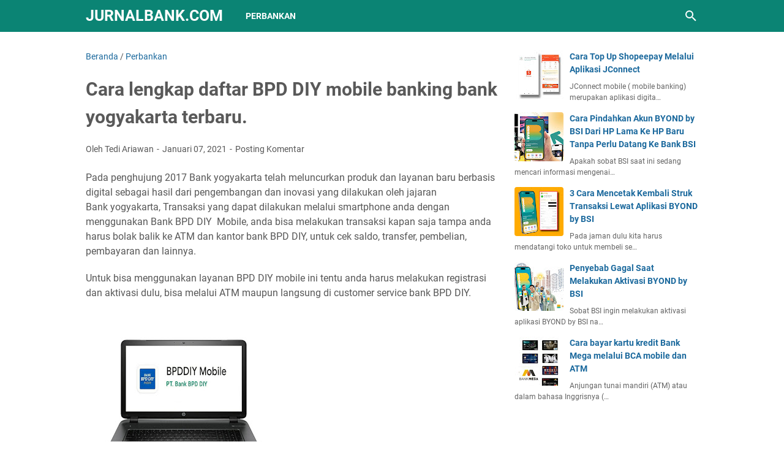

--- FILE ---
content_type: text/html; charset=utf-8
request_url: https://www.google.com/recaptcha/api2/aframe
body_size: 267
content:
<!DOCTYPE HTML><html><head><meta http-equiv="content-type" content="text/html; charset=UTF-8"></head><body><script nonce="XBX3d3bnT6PdDEr0fZ5nvg">/** Anti-fraud and anti-abuse applications only. See google.com/recaptcha */ try{var clients={'sodar':'https://pagead2.googlesyndication.com/pagead/sodar?'};window.addEventListener("message",function(a){try{if(a.source===window.parent){var b=JSON.parse(a.data);var c=clients[b['id']];if(c){var d=document.createElement('img');d.src=c+b['params']+'&rc='+(localStorage.getItem("rc::a")?sessionStorage.getItem("rc::b"):"");window.document.body.appendChild(d);sessionStorage.setItem("rc::e",parseInt(sessionStorage.getItem("rc::e")||0)+1);localStorage.setItem("rc::h",'1765894706034');}}}catch(b){}});window.parent.postMessage("_grecaptcha_ready", "*");}catch(b){}</script></body></html>

--- FILE ---
content_type: text/javascript; charset=UTF-8
request_url: https://www.jurnalbank.com/feeds/posts/default/-/Perbankan?alt=json-in-script&orderby=updated&start-index=55&max-results=5&callback=msRelatedPosts
body_size: 3021
content:
// API callback
msRelatedPosts({"version":"1.0","encoding":"UTF-8","feed":{"xmlns":"http://www.w3.org/2005/Atom","xmlns$openSearch":"http://a9.com/-/spec/opensearchrss/1.0/","xmlns$blogger":"http://schemas.google.com/blogger/2008","xmlns$georss":"http://www.georss.org/georss","xmlns$gd":"http://schemas.google.com/g/2005","xmlns$thr":"http://purl.org/syndication/thread/1.0","id":{"$t":"tag:blogger.com,1999:blog-5392737233526398020"},"updated":{"$t":"2025-10-27T21:28:52.950+08:00"},"category":[{"term":"Perbankan"},{"term":"BSI Mobile"},{"term":"BYOND by BSI"},{"term":"Bank BSI"},{"term":"E-bangking"},{"term":"BCA Mobile"},{"term":"BRImo"},{"term":"Cicil Emas BSI"},{"term":"Digital channel BSI"},{"term":"Layanan digital channel BSI"},{"term":"Layanan e-Bangking BCA"},{"term":"Layanan e-bangking"},{"term":"Livin by Mandiri"}],"title":{"type":"text","$t":"JurnalBank.Com"},"subtitle":{"type":"html","$t":"JurnalBank hadir menyajikan informasi tentang perbankan syariah maupun konvensional dan industri jasa keuangan lainnya."},"link":[{"rel":"http://schemas.google.com/g/2005#feed","type":"application/atom+xml","href":"https:\/\/www.jurnalbank.com\/feeds\/posts\/default"},{"rel":"self","type":"application/atom+xml","href":"https:\/\/www.blogger.com\/feeds\/5392737233526398020\/posts\/default\/-\/Perbankan?alt=json-in-script\u0026start-index=55\u0026max-results=5\u0026orderby=updated"},{"rel":"alternate","type":"text/html","href":"https:\/\/www.jurnalbank.com\/search\/label\/Perbankan"},{"rel":"hub","href":"http://pubsubhubbub.appspot.com/"},{"rel":"previous","type":"application/atom+xml","href":"https:\/\/www.blogger.com\/feeds\/5392737233526398020\/posts\/default\/-\/Perbankan\/-\/Perbankan?alt=json-in-script\u0026start-index=50\u0026max-results=5\u0026orderby=updated"},{"rel":"next","type":"application/atom+xml","href":"https:\/\/www.blogger.com\/feeds\/5392737233526398020\/posts\/default\/-\/Perbankan\/-\/Perbankan?alt=json-in-script\u0026start-index=60\u0026max-results=5\u0026orderby=updated"}],"author":[{"name":{"$t":"Tedi Ariawan"},"uri":{"$t":"http:\/\/www.blogger.com\/profile\/10393740890396594045"},"email":{"$t":"noreply@blogger.com"},"gd$image":{"rel":"http://schemas.google.com/g/2005#thumbnail","width":"16","height":"16","src":"https:\/\/img1.blogblog.com\/img\/b16-rounded.gif"}}],"generator":{"version":"7.00","uri":"http://www.blogger.com","$t":"Blogger"},"openSearch$totalResults":{"$t":"148"},"openSearch$startIndex":{"$t":"55"},"openSearch$itemsPerPage":{"$t":"5"},"entry":[{"id":{"$t":"tag:blogger.com,1999:blog-5392737233526398020.post-2864518678853056147"},"published":{"$t":"2021-07-28T12:49:00.006+08:00"},"updated":{"$t":"2021-07-28T13:03:36.504+08:00"},"category":[{"scheme":"http://www.blogger.com/atom/ns#","term":"Perbankan"}],"title":{"type":"text","$t":"Perbedaan kartu Debit BSI berlogo GPN chip dan Visa chip"},"summary":{"type":"text","$t":"Perbedaan kartu ATM BSI GPN chip dan Visa chip | Pada\u0026nbsp;artikel sebelumnya saya sudah pernah membahas tentang limit transaksi produk tabungan easy Wadiah dan Mudharabah, serta cara bukan rekening online tabungan easy Wadiah dan Mudharabah melalui BSI mobile maupun webfomr.bsi.co.id.\nSama halnya dengan Bank pada umumnya seperti Bank rakyat Indonesia (BRI), Bank Mandiri, Bank negara Indonesia ("},"link":[{"rel":"replies","type":"application/atom+xml","href":"https:\/\/www.jurnalbank.com\/feeds\/2864518678853056147\/comments\/default","title":"Posting Komentar"},{"rel":"replies","type":"text/html","href":"https:\/\/www.jurnalbank.com\/2021\/07\/perbedaan-kartu-debit-bsi-berlogo-gpn.html#comment-form","title":"0 Komentar"},{"rel":"edit","type":"application/atom+xml","href":"https:\/\/www.blogger.com\/feeds\/5392737233526398020\/posts\/default\/2864518678853056147"},{"rel":"self","type":"application/atom+xml","href":"https:\/\/www.blogger.com\/feeds\/5392737233526398020\/posts\/default\/2864518678853056147"},{"rel":"alternate","type":"text/html","href":"https:\/\/www.jurnalbank.com\/2021\/07\/perbedaan-kartu-debit-bsi-berlogo-gpn.html","title":"Perbedaan kartu Debit BSI berlogo GPN chip dan Visa chip"}],"author":[{"name":{"$t":"Tedi Ariawan"},"uri":{"$t":"http:\/\/www.blogger.com\/profile\/10393740890396594045"},"email":{"$t":"noreply@blogger.com"},"gd$image":{"rel":"http://schemas.google.com/g/2005#thumbnail","width":"16","height":"16","src":"https:\/\/img1.blogblog.com\/img\/b16-rounded.gif"}}],"media$thumbnail":{"xmlns$media":"http://search.yahoo.com/mrss/","url":"https:\/\/blogger.googleusercontent.com\/img\/b\/R29vZ2xl\/AVvXsEgnth4qmRm2Jvak5KK-sj5zq0g1U6iWO72GQytCUhLc-7qVzC0VJ1g_IT1NMDwmaOq9IA2Wkzripr-pUx-lW7PvS5zO3ioArkLXoe8h8IrTyjYAoNt4RTOtqrQufSK0_F09bjyn3tB99vnB\/s72-w313-h320-c\/IMG_20210727_151833_compress18.jpg","height":"72","width":"72"},"thr$total":{"$t":"0"}},{"id":{"$t":"tag:blogger.com,1999:blog-5392737233526398020.post-6200944732549800788"},"published":{"$t":"2021-07-26T18:48:00.002+08:00"},"updated":{"$t":"2021-07-26T18:48:16.828+08:00"},"category":[{"scheme":"http://www.blogger.com/atom/ns#","term":"Perbankan"}],"title":{"type":"text","$t":"4 Cara Transfer Dari Bank Mandiri Ke Bank Syariah Indonesia BSI"},"summary":{"type":"text","$t":"4 Cara Transfer Dari Bank Mandiri Ke Bank Syariah Indonesia BSI | Transfer, mendengar kata yang satu ini pasti tidak asing lagi bagi sebagian orang khususnya nasabah perbankan. Transfer merupakan sebuah salah satu fasilitas layanan transaksi yang diberikan oleh bank kepada nasabah dalam pengiriman (transfer) uang atau jasa baik sesama rekening bank maupun antar bank dengan minimal transfer Rp "},"link":[{"rel":"replies","type":"application/atom+xml","href":"https:\/\/www.jurnalbank.com\/feeds\/6200944732549800788\/comments\/default","title":"Posting Komentar"},{"rel":"replies","type":"text/html","href":"https:\/\/www.jurnalbank.com\/2021\/07\/4-cara-transfer-dari-bank-mandiri-ke.html#comment-form","title":"0 Komentar"},{"rel":"edit","type":"application/atom+xml","href":"https:\/\/www.blogger.com\/feeds\/5392737233526398020\/posts\/default\/6200944732549800788"},{"rel":"self","type":"application/atom+xml","href":"https:\/\/www.blogger.com\/feeds\/5392737233526398020\/posts\/default\/6200944732549800788"},{"rel":"alternate","type":"text/html","href":"https:\/\/www.jurnalbank.com\/2021\/07\/4-cara-transfer-dari-bank-mandiri-ke.html","title":"4 Cara Transfer Dari Bank Mandiri Ke Bank Syariah Indonesia BSI"}],"author":[{"name":{"$t":"Tedi Ariawan"},"uri":{"$t":"http:\/\/www.blogger.com\/profile\/10393740890396594045"},"email":{"$t":"noreply@blogger.com"},"gd$image":{"rel":"http://schemas.google.com/g/2005#thumbnail","width":"16","height":"16","src":"https:\/\/img1.blogblog.com\/img\/b16-rounded.gif"}}],"media$thumbnail":{"xmlns$media":"http://search.yahoo.com/mrss/","url":"https:\/\/blogger.googleusercontent.com\/img\/b\/R29vZ2xl\/AVvXsEjG36YpRvW9gYf0tDNF2XATjkcYLaG4eAn0RZ2awEjr9ueLX4TkPL2DX42e7Xv2KeZQ0A9RznHAOtn_9QVbx2r1m6VqxqVYxfFRJU3xoBFTadwaVUSomqmvEVvvy6r7eArJWLvnpNOf-6xY\/s72-w252-h320-c\/IMG_20210726_172220_compress60.jpg","height":"72","width":"72"},"thr$total":{"$t":"0"}},{"id":{"$t":"tag:blogger.com,1999:blog-5392737233526398020.post-5609825193387318713"},"published":{"$t":"2021-07-24T07:25:00.006+08:00"},"updated":{"$t":"2021-07-24T07:25:59.400+08:00"},"category":[{"scheme":"http://www.blogger.com/atom/ns#","term":"Perbankan"}],"title":{"type":"text","$t":"Penyebabnya Dan Cara Mengatasi Lampu Indikator BCA Mobile Berwarna Merah Terus"},"summary":{"type":"text","$t":"Penyebabnya Dan Cara Mengatasi Lampu Indikator BCA Mobile Berwarna Merah Terus | Semua\u0026nbsp;perbankan yang ada di Indonesia seperti BRI, BNI, Mandiri, BSI, Bank Mega, Danamon. kini sudah menggunakan fasilitas mobile banking seperti halnya perbankan diatas. Bank BCA pun sudah menggunakan layanan online menggunakan mobile banking yang biasa kenal dengan M l-BCA.\nBCA mobile merupakan suatu aplikasi "},"link":[{"rel":"replies","type":"application/atom+xml","href":"https:\/\/www.jurnalbank.com\/feeds\/5609825193387318713\/comments\/default","title":"Posting Komentar"},{"rel":"replies","type":"text/html","href":"https:\/\/www.jurnalbank.com\/2021\/07\/penyebabnya-dan-cara-mengatasi-lampu.html#comment-form","title":"0 Komentar"},{"rel":"edit","type":"application/atom+xml","href":"https:\/\/www.blogger.com\/feeds\/5392737233526398020\/posts\/default\/5609825193387318713"},{"rel":"self","type":"application/atom+xml","href":"https:\/\/www.blogger.com\/feeds\/5392737233526398020\/posts\/default\/5609825193387318713"},{"rel":"alternate","type":"text/html","href":"https:\/\/www.jurnalbank.com\/2021\/07\/penyebabnya-dan-cara-mengatasi-lampu.html","title":"Penyebabnya Dan Cara Mengatasi Lampu Indikator BCA Mobile Berwarna Merah Terus"}],"author":[{"name":{"$t":"Tedi Ariawan"},"uri":{"$t":"http:\/\/www.blogger.com\/profile\/10393740890396594045"},"email":{"$t":"noreply@blogger.com"},"gd$image":{"rel":"http://schemas.google.com/g/2005#thumbnail","width":"16","height":"16","src":"https:\/\/img1.blogblog.com\/img\/b16-rounded.gif"}}],"media$thumbnail":{"xmlns$media":"http://search.yahoo.com/mrss/","url":"https:\/\/blogger.googleusercontent.com\/img\/b\/R29vZ2xl\/AVvXsEidEt5Y-S12k9cGzgdUXyGTBPJktEyjwL3sYTUIcijO1J5r9_27jTDmUADxAVTM-Rks3HH5ikBawPFB6R3y0Jm45Xs3uFrjn84ztdVDd3hvWvl6mhVTUyYEn_i0GY-ma72-LmhphIQfP4iD\/s72-w320-h228-c\/IMG_20210721_151612_compress34.jpg","height":"72","width":"72"},"thr$total":{"$t":"0"}},{"id":{"$t":"tag:blogger.com,1999:blog-5392737233526398020.post-7295127146481787717"},"published":{"$t":"2021-07-22T08:19:00.004+08:00"},"updated":{"$t":"2021-07-22T08:19:32.571+08:00"},"category":[{"scheme":"http://www.blogger.com/atom/ns#","term":"Perbankan"}],"title":{"type":"text","$t":"Perbedaan kartu ATM berwarna silver\/blue, gold dan platinum"},"summary":{"type":"text","$t":"Perbedaan kartu ATM berwarna silver\/blue, gold dan platinum |Sebagai perusahaan yang bergerak di bidang keuangan. Bank dituntut untuk mampu menjamin keamanan dana nasabah. Sebagai upaya untuk Mewujudkan hal tersebut, Bank telah memberikan sistem pengamanan yang ketat pada setiap produk dan jasa yang ditawarkannya. Salah satunya adalah fasilitas kartu ATM\/ debit.\nKartu ATM\/debit merupakan kartu "},"link":[{"rel":"replies","type":"application/atom+xml","href":"https:\/\/www.jurnalbank.com\/feeds\/7295127146481787717\/comments\/default","title":"Posting Komentar"},{"rel":"replies","type":"text/html","href":"https:\/\/www.jurnalbank.com\/2021\/07\/perbedaan-kartu-atm-berwarna-silverblue.html#comment-form","title":"0 Komentar"},{"rel":"edit","type":"application/atom+xml","href":"https:\/\/www.blogger.com\/feeds\/5392737233526398020\/posts\/default\/7295127146481787717"},{"rel":"self","type":"application/atom+xml","href":"https:\/\/www.blogger.com\/feeds\/5392737233526398020\/posts\/default\/7295127146481787717"},{"rel":"alternate","type":"text/html","href":"https:\/\/www.jurnalbank.com\/2021\/07\/perbedaan-kartu-atm-berwarna-silverblue.html","title":"Perbedaan kartu ATM berwarna silver\/blue, gold dan platinum"}],"author":[{"name":{"$t":"Tedi Ariawan"},"uri":{"$t":"http:\/\/www.blogger.com\/profile\/10393740890396594045"},"email":{"$t":"noreply@blogger.com"},"gd$image":{"rel":"http://schemas.google.com/g/2005#thumbnail","width":"16","height":"16","src":"https:\/\/img1.blogblog.com\/img\/b16-rounded.gif"}}],"media$thumbnail":{"xmlns$media":"http://search.yahoo.com/mrss/","url":"https:\/\/blogger.googleusercontent.com\/img\/b\/R29vZ2xl\/AVvXsEjmI7VeRYpBBSOTkVPXDHvSpz4eRz57mm8R1HqX1nOocYCQR_1_NfRa-1vhXSDsjTq4i694QfUAxq_2UkxbpoinY11kwLmS84lWrugL2ATpB6q_rhV4wf2IoeLAKS4GuDVa1KXFuDU6oG3G\/s72-w320-h191-c\/IMG_20210721_135626_compress45.jpg","height":"72","width":"72"},"thr$total":{"$t":"0"}},{"id":{"$t":"tag:blogger.com,1999:blog-5392737233526398020.post-2460326253936451837"},"published":{"$t":"2021-07-20T08:17:00.002+08:00"},"updated":{"$t":"2021-07-20T08:17:27.987+08:00"},"category":[{"scheme":"http://www.blogger.com/atom/ns#","term":"Perbankan"}],"title":{"type":"text","$t":"Ini Dia Cara Mengatasi Kartu ATM Disable Atau Terblokir Dengan Mudah"},"summary":{"type":"text","$t":"Permasalah kartu ATM terblokir, kartu ATM disable hingga kartu ATM hilang\/tertahan di mesin ATM, bukan hal yang baru yang dialami oleh nasabah perbankan.\nUntuk artikel ini, kami akan coba menjelaskan tentang masalah kartu ATM yang disable, untuk ciri-ciri dan dan gejala kartu ATM disable hampir sama dengan kartu ATM yang terblokir karna lupa\/salah memasukkan PIN ATM.\nCuman, yang membedakan antara"},"link":[{"rel":"replies","type":"application/atom+xml","href":"https:\/\/www.jurnalbank.com\/feeds\/2460326253936451837\/comments\/default","title":"Posting Komentar"},{"rel":"replies","type":"text/html","href":"https:\/\/www.jurnalbank.com\/2021\/07\/ini-dia-cara-mengatasi-kartu-atm.html#comment-form","title":"0 Komentar"},{"rel":"edit","type":"application/atom+xml","href":"https:\/\/www.blogger.com\/feeds\/5392737233526398020\/posts\/default\/2460326253936451837"},{"rel":"self","type":"application/atom+xml","href":"https:\/\/www.blogger.com\/feeds\/5392737233526398020\/posts\/default\/2460326253936451837"},{"rel":"alternate","type":"text/html","href":"https:\/\/www.jurnalbank.com\/2021\/07\/ini-dia-cara-mengatasi-kartu-atm.html","title":"Ini Dia Cara Mengatasi Kartu ATM Disable Atau Terblokir Dengan Mudah"}],"author":[{"name":{"$t":"Tedi Ariawan"},"uri":{"$t":"http:\/\/www.blogger.com\/profile\/10393740890396594045"},"email":{"$t":"noreply@blogger.com"},"gd$image":{"rel":"http://schemas.google.com/g/2005#thumbnail","width":"16","height":"16","src":"https:\/\/img1.blogblog.com\/img\/b16-rounded.gif"}}],"media$thumbnail":{"xmlns$media":"http://search.yahoo.com/mrss/","url":"https:\/\/blogger.googleusercontent.com\/img\/b\/R29vZ2xl\/AVvXsEil7i5MdaYYmoAs_UAjtuz0-M-CBtaUONEx7LIahZaEOjrJgsJYdJmE2jcQQ8B4qFkHjkcSYeO7JiGjGMzVC_DlVbiKaYKnhwToWy_oAYA2eEb4DvcUt7YzmW8k_T8RiyEPGxNMWL1VdIgv\/s72-w320-h208-c\/IMG_20210718_192935_compress28.jpg","height":"72","width":"72"},"thr$total":{"$t":"0"}}]}});

--- FILE ---
content_type: text/javascript; charset=UTF-8
request_url: https://www.jurnalbank.com/feeds/posts/summary/-/Perbankan?alt=json-in-script&orderby=updated&max-results=0&callback=msRandomIndex
body_size: 488
content:
// API callback
msRandomIndex({"version":"1.0","encoding":"UTF-8","feed":{"xmlns":"http://www.w3.org/2005/Atom","xmlns$openSearch":"http://a9.com/-/spec/opensearchrss/1.0/","xmlns$blogger":"http://schemas.google.com/blogger/2008","xmlns$georss":"http://www.georss.org/georss","xmlns$gd":"http://schemas.google.com/g/2005","xmlns$thr":"http://purl.org/syndication/thread/1.0","id":{"$t":"tag:blogger.com,1999:blog-5392737233526398020"},"updated":{"$t":"2025-10-27T21:28:52.950+08:00"},"category":[{"term":"Perbankan"},{"term":"BSI Mobile"},{"term":"BYOND by BSI"},{"term":"Bank BSI"},{"term":"E-bangking"},{"term":"BCA Mobile"},{"term":"BRImo"},{"term":"Cicil Emas BSI"},{"term":"Digital channel BSI"},{"term":"Layanan digital channel BSI"},{"term":"Layanan e-Bangking BCA"},{"term":"Layanan e-bangking"},{"term":"Livin by Mandiri"}],"title":{"type":"text","$t":"JurnalBank.Com"},"subtitle":{"type":"html","$t":"JurnalBank hadir menyajikan informasi tentang perbankan syariah maupun konvensional dan industri jasa keuangan lainnya."},"link":[{"rel":"http://schemas.google.com/g/2005#feed","type":"application/atom+xml","href":"https:\/\/www.jurnalbank.com\/feeds\/posts\/summary"},{"rel":"self","type":"application/atom+xml","href":"https:\/\/www.blogger.com\/feeds\/5392737233526398020\/posts\/summary\/-\/Perbankan?alt=json-in-script\u0026max-results=0\u0026orderby=updated"},{"rel":"alternate","type":"text/html","href":"https:\/\/www.jurnalbank.com\/search\/label\/Perbankan"},{"rel":"hub","href":"http://pubsubhubbub.appspot.com/"}],"author":[{"name":{"$t":"Tedi Ariawan"},"uri":{"$t":"http:\/\/www.blogger.com\/profile\/10393740890396594045"},"email":{"$t":"noreply@blogger.com"},"gd$image":{"rel":"http://schemas.google.com/g/2005#thumbnail","width":"16","height":"16","src":"https:\/\/img1.blogblog.com\/img\/b16-rounded.gif"}}],"generator":{"version":"7.00","uri":"http://www.blogger.com","$t":"Blogger"},"openSearch$totalResults":{"$t":"148"},"openSearch$startIndex":{"$t":"1"},"openSearch$itemsPerPage":{"$t":"0"}}});

--- FILE ---
content_type: text/javascript; charset=UTF-8
request_url: https://www.jurnalbank.com/feeds/posts/summary/-/Perbankan?alt=json-in-script&callback=bacaJuga&max-results=5
body_size: 3442
content:
// API callback
bacaJuga({"version":"1.0","encoding":"UTF-8","feed":{"xmlns":"http://www.w3.org/2005/Atom","xmlns$openSearch":"http://a9.com/-/spec/opensearchrss/1.0/","xmlns$blogger":"http://schemas.google.com/blogger/2008","xmlns$georss":"http://www.georss.org/georss","xmlns$gd":"http://schemas.google.com/g/2005","xmlns$thr":"http://purl.org/syndication/thread/1.0","id":{"$t":"tag:blogger.com,1999:blog-5392737233526398020"},"updated":{"$t":"2025-10-27T21:28:52.950+08:00"},"category":[{"term":"Perbankan"},{"term":"BSI Mobile"},{"term":"BYOND by BSI"},{"term":"Bank BSI"},{"term":"E-bangking"},{"term":"BCA Mobile"},{"term":"BRImo"},{"term":"Cicil Emas BSI"},{"term":"Digital channel BSI"},{"term":"Layanan digital channel BSI"},{"term":"Layanan e-Bangking BCA"},{"term":"Layanan e-bangking"},{"term":"Livin by Mandiri"}],"title":{"type":"text","$t":"JurnalBank.Com"},"subtitle":{"type":"html","$t":"JurnalBank hadir menyajikan informasi tentang perbankan syariah maupun konvensional dan industri jasa keuangan lainnya."},"link":[{"rel":"http://schemas.google.com/g/2005#feed","type":"application/atom+xml","href":"https:\/\/www.jurnalbank.com\/feeds\/posts\/summary"},{"rel":"self","type":"application/atom+xml","href":"https:\/\/www.blogger.com\/feeds\/5392737233526398020\/posts\/summary\/-\/Perbankan?alt=json-in-script\u0026max-results=5"},{"rel":"alternate","type":"text/html","href":"https:\/\/www.jurnalbank.com\/search\/label\/Perbankan"},{"rel":"hub","href":"http://pubsubhubbub.appspot.com/"},{"rel":"next","type":"application/atom+xml","href":"https:\/\/www.blogger.com\/feeds\/5392737233526398020\/posts\/summary\/-\/Perbankan\/-\/Perbankan?alt=json-in-script\u0026start-index=6\u0026max-results=5"}],"author":[{"name":{"$t":"Tedi Ariawan"},"uri":{"$t":"http:\/\/www.blogger.com\/profile\/10393740890396594045"},"email":{"$t":"noreply@blogger.com"},"gd$image":{"rel":"http://schemas.google.com/g/2005#thumbnail","width":"16","height":"16","src":"https:\/\/img1.blogblog.com\/img\/b16-rounded.gif"}}],"generator":{"version":"7.00","uri":"http://www.blogger.com","$t":"Blogger"},"openSearch$totalResults":{"$t":"148"},"openSearch$startIndex":{"$t":"1"},"openSearch$itemsPerPage":{"$t":"5"},"entry":[{"id":{"$t":"tag:blogger.com,1999:blog-5392737233526398020.post-4712778704866005751"},"published":{"$t":"2024-06-01T13:50:00.001+08:00"},"updated":{"$t":"2024-06-01T17:38:38.030+08:00"},"category":[{"scheme":"http://www.blogger.com/atom/ns#","term":"Perbankan"}],"title":{"type":"text","$t":"Cara Buka Rekening BSI Melalui Livin by Mandiri"},"summary":{"type":"text","$t":"Assalamualaikum Warahmatullahi WabarakatuhBaru-baru ini PT Bank Syariah Indonesia Tbk telah melakukan kolaborasi atau kerja sama dengan PT Bank Mandiri Tbk dalam mengembangkan layanan pembukaan rekening BSI secara online melalui aplikasi livin by mandiri.\u0026nbsp;Kolaborasi ini diharapkan bisa membantu memudahkan calon nasabah Bank BSI maupun nasabah Bank mandiri yang ingin melakukan pembukaan "},"link":[{"rel":"replies","type":"application/atom+xml","href":"https:\/\/www.jurnalbank.com\/feeds\/4712778704866005751\/comments\/default","title":"Posting Komentar"},{"rel":"replies","type":"text/html","href":"https:\/\/www.jurnalbank.com\/2024\/06\/cara-buka-rekening-bank-bsi-melalui.html#comment-form","title":"0 Komentar"},{"rel":"edit","type":"application/atom+xml","href":"https:\/\/www.blogger.com\/feeds\/5392737233526398020\/posts\/default\/4712778704866005751"},{"rel":"self","type":"application/atom+xml","href":"https:\/\/www.blogger.com\/feeds\/5392737233526398020\/posts\/default\/4712778704866005751"},{"rel":"alternate","type":"text/html","href":"https:\/\/www.jurnalbank.com\/2024\/06\/cara-buka-rekening-bank-bsi-melalui.html","title":"Cara Buka Rekening BSI Melalui Livin by Mandiri"}],"author":[{"name":{"$t":"Tedi Ariawan"},"uri":{"$t":"http:\/\/www.blogger.com\/profile\/10393740890396594045"},"email":{"$t":"noreply@blogger.com"},"gd$image":{"rel":"http://schemas.google.com/g/2005#thumbnail","width":"16","height":"16","src":"https:\/\/img1.blogblog.com\/img\/b16-rounded.gif"}}],"media$thumbnail":{"xmlns$media":"http://search.yahoo.com/mrss/","url":"https:\/\/blogger.googleusercontent.com\/img\/b\/R29vZ2xl\/AVvXsEjKRL_cQmoDD8Ipnr0TtJhSH1DPcq_afuj_c75z1aaUQiUiHxYAsbwUSWflwT0fmFXDZUYw70R-S3cV15IQf7Ovo_i2FDIqMCs7z0tqi-jqaVU6eR3c343S0tWeeUF-mGA5VWKPsfD3Y4mvWOr4NoyCPO6F8ZEC88L1tj-AUlw8mpS-Yc4-6ZGlxTmv7B3O\/s72-w400-h230-c\/IMG_20240530_134548_3EIMdWFq9A.jpeg","height":"72","width":"72"},"thr$total":{"$t":"0"}},{"id":{"$t":"tag:blogger.com,1999:blog-5392737233526398020.post-8079733134127538658"},"published":{"$t":"2023-11-02T11:50:00.005+08:00"},"updated":{"$t":"2023-11-02T11:50:44.804+08:00"},"category":[{"scheme":"http://www.blogger.com/atom/ns#","term":"Perbankan"}],"title":{"type":"text","$t":"Cara Mudah Buka Rekening Tambahan Di Livin by Mandiri"},"summary":{"type":"text","$t":"Mengikuti perkembangan teknologi saat ini, Bank mandiri, terus mengembangkan inovasi terbaru untuk meningkatkan dan memberikan pelayanan terhadap nasabah.\nBaru-baru ini Bank mandiri telah mengupdate aplikasi livin by mandiri dengan meluncurkan salah satu fitur tambah rekening di aplikasi livin by mandiri. \nDengan fitur baru ini, nasabah bisa memiliki dua Rekening atau lebih dalam satu aplikasi "},"link":[{"rel":"replies","type":"application/atom+xml","href":"https:\/\/www.jurnalbank.com\/feeds\/8079733134127538658\/comments\/default","title":"Posting Komentar"},{"rel":"replies","type":"text/html","href":"https:\/\/www.jurnalbank.com\/2023\/11\/cara-mudah-buka-rekening-tambahan-di.html#comment-form","title":"0 Komentar"},{"rel":"edit","type":"application/atom+xml","href":"https:\/\/www.blogger.com\/feeds\/5392737233526398020\/posts\/default\/8079733134127538658"},{"rel":"self","type":"application/atom+xml","href":"https:\/\/www.blogger.com\/feeds\/5392737233526398020\/posts\/default\/8079733134127538658"},{"rel":"alternate","type":"text/html","href":"https:\/\/www.jurnalbank.com\/2023\/11\/cara-mudah-buka-rekening-tambahan-di.html","title":"Cara Mudah Buka Rekening Tambahan Di Livin by Mandiri"}],"author":[{"name":{"$t":"Tedi Ariawan"},"uri":{"$t":"http:\/\/www.blogger.com\/profile\/10393740890396594045"},"email":{"$t":"noreply@blogger.com"},"gd$image":{"rel":"http://schemas.google.com/g/2005#thumbnail","width":"16","height":"16","src":"https:\/\/img1.blogblog.com\/img\/b16-rounded.gif"}}],"media$thumbnail":{"xmlns$media":"http://search.yahoo.com/mrss/","url":"https:\/\/blogger.googleusercontent.com\/img\/b\/R29vZ2xl\/AVvXsEiezUrMHIODBznG8aoJU94Fsz76DzMlN8Xu_2PSM23g7bim1mXSSYmDXK4hxEVQksqFpp-pZzK4CdIGwrTSZRjJQnlA_rZ9t32a4pkZj62O0uxzn5iisjrdeBnkxKyez3ProV4j_k-6NMmk5pxYzSxB_OXn95vMZsU9GY8OCqdZ6PY5ESP9vvrgu9oNegE0\/s72-w320-h270-c\/IMG_20231030_123751_scl3DdvE0v.jpeg","height":"72","width":"72"},"thr$total":{"$t":"0"}},{"id":{"$t":"tag:blogger.com,1999:blog-5392737233526398020.post-7175114541230144421"},"published":{"$t":"2023-05-24T09:45:00.001+08:00"},"updated":{"$t":"2023-05-24T09:45:00.140+08:00"},"category":[{"scheme":"http://www.blogger.com/atom/ns#","term":"Perbankan"}],"title":{"type":"text","$t":"Bagaimana Cara \"Withdrawal\" Pepperstone Indonesia"},"summary":{"type":"text","$t":"Pengenalan Pepperstone\nPepperstone adalah salah satu broker forex terkemuka di dunia yang telah menjangkau pasar Indonesia. Broker ini menawarkan berbagai instrumen trading dengan kondisi trading yang menguntungkan.\nCara Mendaftar di Pepperstone Indonesia\nUntuk bisa melakukan \"withdrawal\", pertama-tama anda perlu memiliki akun di Pepperstone. Pendaftaran di Pepperstone cukup mudah. Anda hanya "},"link":[{"rel":"replies","type":"application/atom+xml","href":"https:\/\/www.jurnalbank.com\/feeds\/7175114541230144421\/comments\/default","title":"Posting Komentar"},{"rel":"replies","type":"text/html","href":"https:\/\/www.jurnalbank.com\/2023\/05\/bagaimana-cara-withdrawal-pepperstone.html#comment-form","title":"0 Komentar"},{"rel":"edit","type":"application/atom+xml","href":"https:\/\/www.blogger.com\/feeds\/5392737233526398020\/posts\/default\/7175114541230144421"},{"rel":"self","type":"application/atom+xml","href":"https:\/\/www.blogger.com\/feeds\/5392737233526398020\/posts\/default\/7175114541230144421"},{"rel":"alternate","type":"text/html","href":"https:\/\/www.jurnalbank.com\/2023\/05\/bagaimana-cara-withdrawal-pepperstone.html","title":"Bagaimana Cara \"Withdrawal\" Pepperstone Indonesia"}],"author":[{"name":{"$t":"Unknown"},"email":{"$t":"noreply@blogger.com"},"gd$image":{"rel":"http://schemas.google.com/g/2005#thumbnail","width":"16","height":"16","src":"https:\/\/img1.blogblog.com\/img\/b16-rounded.gif"}}],"media$thumbnail":{"xmlns$media":"http://search.yahoo.com/mrss/","url":"https:\/\/blogger.googleusercontent.com\/img\/b\/R29vZ2xl\/AVvXsEjAyVDPMB2S8qA2Zp_4meXgqSOrm8pS6073b01MdlA4I7D8a20FAWbbvwvrVgPKH5s_l6bgbAa7zH_RSgoumtmwQID3PGRM6ZgSOhVSAk9iqFDtCXu5LKqwM1MLVrTMTP_6P7aMz6Ii5NXB-thpFG0lDdYdNtOf214br4JKimiUT9C9xWllzE4Ycw\/s72-w320-h159-c\/Bagaimana%20Cara%20Withdrawal%20Pepperstone%20Indonesia.jpg","height":"72","width":"72"},"thr$total":{"$t":"0"}},{"id":{"$t":"tag:blogger.com,1999:blog-5392737233526398020.post-8379519456638894978"},"published":{"$t":"2022-06-04T17:22:00.002+08:00"},"updated":{"$t":"2022-06-04T17:22:27.861+08:00"},"category":[{"scheme":"http://www.blogger.com/atom/ns#","term":"Perbankan"}],"title":{"type":"text","$t":"PERBEDAAN TRANSFER, METODE ONLINE DAN SKN PADA MOBILE BANKING BSI"},"summary":{"type":"text","$t":"Transfer sejumlah uang buat keluarga dikampung sekarang lebih praktis\u0026nbsp; menggunakan mobile banking BSI secara online dibandingkan datang langsung ke Bank maupun galeri ATM terdekat. Dengan aplikasi tersebut kalian dapat melakukan transaksi transfer secara online lewat smartphone kapan saja.\nPada saat Transfer menggunakan aplikasi mobile banking BSI terdapat 2 (dua) alternatif yang bisa "},"link":[{"rel":"replies","type":"application/atom+xml","href":"https:\/\/www.jurnalbank.com\/feeds\/8379519456638894978\/comments\/default","title":"Posting Komentar"},{"rel":"replies","type":"text/html","href":"https:\/\/www.jurnalbank.com\/2022\/06\/perbedaan-transfer-metode-online-dan.html#comment-form","title":"0 Komentar"},{"rel":"edit","type":"application/atom+xml","href":"https:\/\/www.blogger.com\/feeds\/5392737233526398020\/posts\/default\/8379519456638894978"},{"rel":"self","type":"application/atom+xml","href":"https:\/\/www.blogger.com\/feeds\/5392737233526398020\/posts\/default\/8379519456638894978"},{"rel":"alternate","type":"text/html","href":"https:\/\/www.jurnalbank.com\/2022\/06\/perbedaan-transfer-metode-online-dan.html","title":"PERBEDAAN TRANSFER, METODE ONLINE DAN SKN PADA MOBILE BANKING BSI"}],"author":[{"name":{"$t":"Tedi Ariawan"},"uri":{"$t":"http:\/\/www.blogger.com\/profile\/10393740890396594045"},"email":{"$t":"noreply@blogger.com"},"gd$image":{"rel":"http://schemas.google.com/g/2005#thumbnail","width":"16","height":"16","src":"https:\/\/img1.blogblog.com\/img\/b16-rounded.gif"}}],"media$thumbnail":{"xmlns$media":"http://search.yahoo.com/mrss/","url":"https:\/\/blogger.googleusercontent.com\/img\/b\/R29vZ2xl\/AVvXsEiCiGSb1GXEeb1pISoWR5dbbMMF94aLiGC-9yrepvIH5j2MWmo6iw2ghPv0dIUJWxSHZaxNEnAFrxl9-T3d1Rj4i0oJ8O2pTJx4alPtkcx0ZO1yUsM2OotlZdUkWHHC5orjQcf8VXfnFNm0gRvmHThbDtmDSwQoaj0zsqzPY4pljwUXPngeCN2i6c9SUg\/s72-w300-h320-c\/IMG_20220602_122809_compress10.jpg","height":"72","width":"72"},"thr$total":{"$t":"0"}},{"id":{"$t":"tag:blogger.com,1999:blog-5392737233526398020.post-8366928523386623423"},"published":{"$t":"2022-05-27T19:48:00.000+08:00"},"updated":{"$t":"2022-05-27T19:48:02.770+08:00"},"category":[{"scheme":"http://www.blogger.com/atom/ns#","term":"Perbankan"}],"title":{"type":"text","$t":"PENYEBAB ATM BSI TIDAK DAPAT DIGUNAKAN, ERROR \u0026 SOLUSINYA"},"summary":{"type":"text","$t":"Mendengar kata kartu ATM\/kartu debit pasti kalian tidak asing lagi dengan kata yang satu ini. Kartu ATM merupakan sebuah media\/alat yang digunakan untuk bertransaksi keuangan. Kartu ATM sendiri iyalah kartu yang terbuat dari bahan plastik khusus yang diterbitkan oleh bank dan diberikan kepada nasabah yang melakukan pembukaan rekening.\nMungkin bagi sebagian dari masyarakat masih bertanya-tanya, "},"link":[{"rel":"replies","type":"application/atom+xml","href":"https:\/\/www.jurnalbank.com\/feeds\/8366928523386623423\/comments\/default","title":"Posting Komentar"},{"rel":"replies","type":"text/html","href":"https:\/\/www.jurnalbank.com\/2022\/05\/penyebab-atm-bsi-tidak-dapat-digunakan.html#comment-form","title":"0 Komentar"},{"rel":"edit","type":"application/atom+xml","href":"https:\/\/www.blogger.com\/feeds\/5392737233526398020\/posts\/default\/8366928523386623423"},{"rel":"self","type":"application/atom+xml","href":"https:\/\/www.blogger.com\/feeds\/5392737233526398020\/posts\/default\/8366928523386623423"},{"rel":"alternate","type":"text/html","href":"https:\/\/www.jurnalbank.com\/2022\/05\/penyebab-atm-bsi-tidak-dapat-digunakan.html","title":"PENYEBAB ATM BSI TIDAK DAPAT DIGUNAKAN, ERROR \u0026 SOLUSINYA"}],"author":[{"name":{"$t":"Tedi Ariawan"},"uri":{"$t":"http:\/\/www.blogger.com\/profile\/10393740890396594045"},"email":{"$t":"noreply@blogger.com"},"gd$image":{"rel":"http://schemas.google.com/g/2005#thumbnail","width":"16","height":"16","src":"https:\/\/img1.blogblog.com\/img\/b16-rounded.gif"}}],"media$thumbnail":{"xmlns$media":"http://search.yahoo.com/mrss/","url":"https:\/\/blogger.googleusercontent.com\/img\/b\/R29vZ2xl\/AVvXsEimRIvBzFSUixxYW6psSsWjTI0eiRDjtEkt18i_iMPONzA3CluETUA8sa8KPmNWawym2YddM7hDwcTWbfXdstuYemw7MWF6hi1KQfjfh15uXZkTZ8o9IEnpm6TjHCGGpCyAhSn2Uiy1BxL5ndxir8uXQ3ZuRjwc8IGz4hO34OWh7dHlqSdfs8bx4okHVw\/s72-w225-h400-c\/IMG-20220527-WA0011_compress90.jpg","height":"72","width":"72"},"thr$total":{"$t":"0"}}]}});